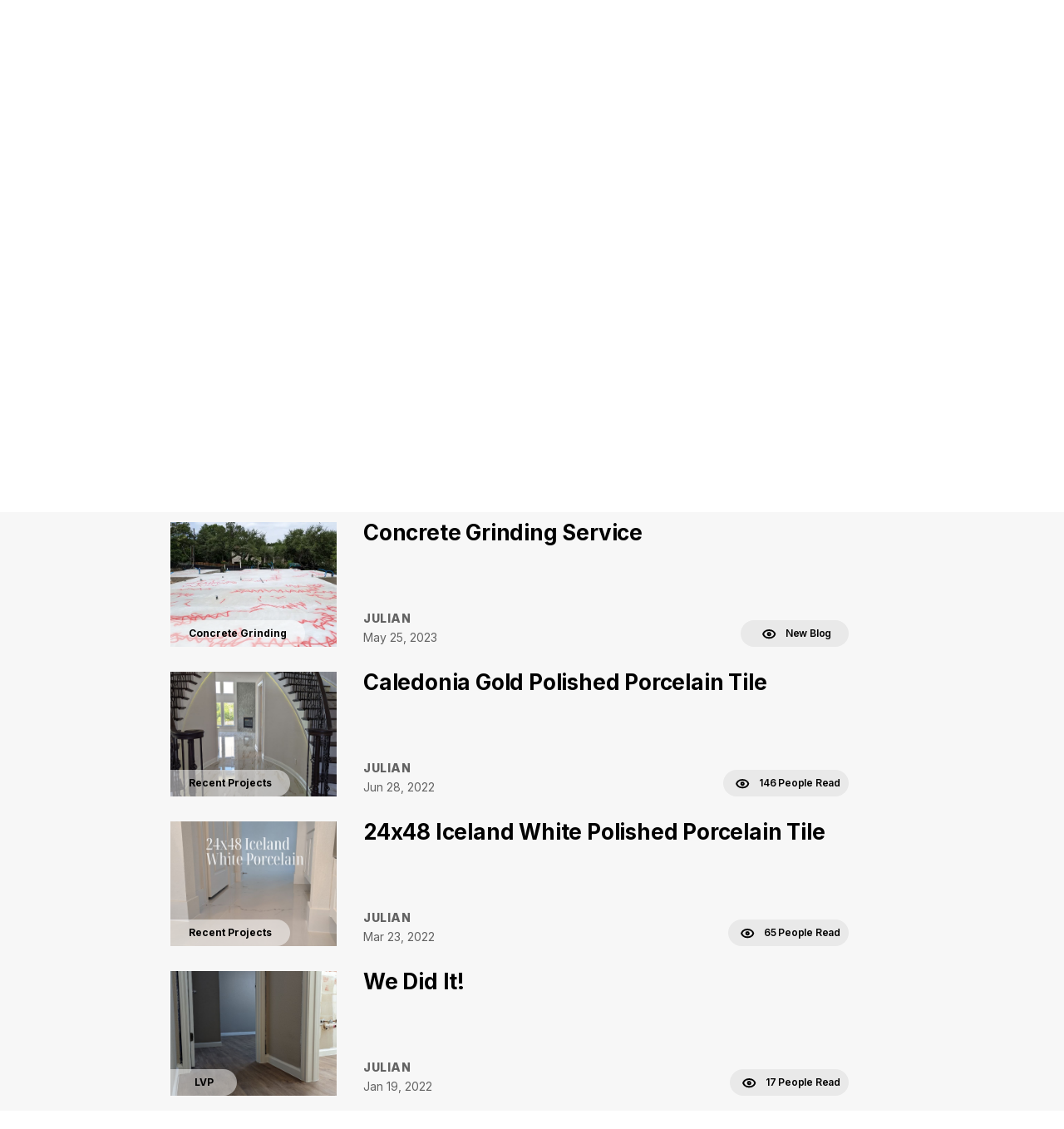

--- FILE ---
content_type: text/html;charset=UTF-8
request_url: https://julianflooringandmore.info/?page=1
body_size: 391724
content:
<!DOCTYPE html>
<html lang="en">

<head>
    <link rel="canonical" href="https://julianflooringandmore.info/">
    <meta charset="utf-8" />
    <meta http-equiv="x-ua-compatible" content="ie=edge" />
    <meta name="viewport" content="width=device-width, initial-scale=1, shrink-to-fit=no" />
    <meta name="author" content="Julian">
    <link rel="sitemap" type="application/xml" href="/sitemap.xml" />
    <title>Julian Flooring And More - Julian Flooring And More</title>
    <meta name="fb:app_id" content="328726472583314" />
    <meta name="description" content="Welcome to the most reliable  source for floor installation!" />
    <meta property="og:site_name" content="Julian Flooring And More" />
    <meta property="og:title" content="Julian Flooring And More - Julian Flooring And More" />
    <meta property="og:description" content="Welcome to the most reliable  source for floor installation!" />
    <meta property="og:type" content="website" />
    <meta name="twitter:card" content="summary" />
    <meta name="twitter:creator" content="test" />
    <meta property="og:image" content="https://dmp31scp669db.cloudfront.net/julianflooringandmorecom/logo/49ae95ca-05ba-4882-ad8e-42e36248f696" />
    <meta property="og:image:secure_url" content="https://dmp31scp669db.cloudfront.net/julianflooringandmorecom/logo/49ae95ca-05ba-4882-ad8e-42e36248f696">
    <meta property="og:url" content="https://julianflooringandmore.info" />
    <meta name="twitter:title" content="Julian Flooring And More - Julian Flooring And More" />
    <meta name="twitter:description" content="Welcome to the most reliable  source for floor installation!" />
    <meta name="twitter:image:src" content="https://dmp31scp669db.cloudfront.net/julianflooringandmorecom/logo/49ae95ca-05ba-4882-ad8e-42e36248f696" />
    <meta name="robots" content="max-image-preview:large">
    <link rel='shortcut icon' type='image/x-icon' href="https://dmp31scp669db.cloudfront.net/julianflooringandmorecom/favicon-icon/c4fabb13-fbc2-4959-9d93-cc7ad031509b" />
    <link href="https://cdn.jsdelivr.net/npm/bootstrap@5.0.2/dist/css/bootstrap.min.css" rel="stylesheet preload" integrity="sha384-EVSTQN3/azprG1Anm3QDgpJLIm9Nao0Yz1ztcQTwFspd3yD65VohhpuuCOmLASjC" crossorigin="anonymous">
    <link rel="stylesheet preload" type="text/css" href="https://d2y2ogzzuewso5.cloudfront.net/css/blog-style.min.css">
    <!--    <script defer th:src="@{https://plausible.io/js/script.js}" th:attr="data-domain=${domain}"></script>-->
    <script defer src="https://plausible.io/js/script.js" data-domain="julianflooringandmore.info"></script>
    <script type="text/javascript">
        (function(f, b) {
            if (!b.__SV) {
                var e, g, i, h;
                window.mixpanel = b;
                b._i = [];
                b.init = function(e, f, c) {
                    function g(a, d) { var b = d.split(".");
                        2 == b.length && (a = a[b[0]], d = b[1]);
                        a[d] = function() { a.push([d].concat(Array.prototype.slice.call(arguments, 0))) } }
                    var a = b;
                    "undefined" !== typeof c ? a = b[c] = [] : c = "mixpanel";
                    a.people = a.people || [];
                    a.toString = function(a) { var d = "mixpanel"; "mixpanel" !== c && (d += "." + c);
                        a || (d += " (stub)"); return d };
                    a.people.toString = function() { return a.toString(1) + ".people (stub)" };
                    i = "disable time_event track track_pageview track_links track_forms track_with_groups add_group set_group remove_group register register_once alias unregister identify name_tag set_config reset opt_in_tracking opt_out_tracking has_opted_in_tracking has_opted_out_tracking clear_opt_in_out_tracking start_batch_senders people.set people.set_once people.unset people.increment people.append people.union people.track_charge people.clear_charges people.delete_user people.remove".split(" ");
                    for (h = 0; h < i.length; h++) g(a, i[h]);
                    var j = "set set_once union unset remove delete".split(" ");
                    a.get_group = function() {
                        function b(c) { d[c] = function() { call2_args = arguments;
                            call2 = [c].concat(Array.prototype.slice.call(call2_args, 0));
                            a.push([e, call2]) } } for (var d = {}, e = ["get_group"].concat(Array.prototype.slice.call(arguments, 0)), c = 0; c < j.length; c++) b(j[c]); return d };
                    b._i.push([e, f, c])
                };
                b.__SV = 1.2;
                e = f.createElement("script");
                e.type = "text/javascript";
                e.async = !0;
                e.src = "undefined" !== typeof MIXPANEL_CUSTOM_LIB_URL ?
                    MIXPANEL_CUSTOM_LIB_URL : "file:" === f.location.protocol && "//cdn.mxpnl.com/libs/mixpanel-2-latest.min.js".match(/^\/\//) ? "https://cdn.mxpnl.com/libs/mixpanel-2-latest.min.js" : "//cdn.mxpnl.com/libs/mixpanel-2-latest.min.js";
                g = f.getElementsByTagName("script")[0];
                g.parentNode.insertBefore(e, g)
            }
        })(document, window.mixpanel || []);
    </script>
    
        
    
        
    
        
    
        
    
        <script async src="https://pagead2.googlesyndication.com/pagead/js/adsbygoogle.js?client=ca-pub-9577002233964463"
     crossorigin="anonymous"></script>
    
        
    
</head>

<body>
<div style="display: none;"></div>
<div id="___gatsby">
    <div class="mobile-responsive" data-reactroot="">
        <style>
            .wizard-style-theme {
                --top-menu: #FFFFFF;
                --top-menu-font: #000000;
                --button: #3032C8;
                --button-font: #ffffff;
                --home-background: #F7F7F7;
                --home-background-font: #000000;
                --background: #F7F7F7;
                --background-font: #000000;
                --header-color: #FFFFFF;
                --header-background: ;
                --box-shadow: #000000;
            }
            .modal-header button {
                border: none;
                background: transparent;
                padding: 0px;
                font-size: 22px;
            }
            .wizrd-logo-img span{
                color: #000000
            }

        </style>
        <div class="wizrd-blog-theme wizard-style-theme">
            <div>
                <header class="wizrd-site-header">
                    <div class="wizrd-main-header">
                        <div class="wizrd-header-logo">
                            <!-- <a class="wizrd-logo-img" href="/">
                             <img th:src="${site.logoUrl}" th:alt="${site.imageAltTextLogo != null ? site.imageAltTextLogo: ' '}" width="100%" height="100%" />
                         </a>
-->
                            <a class="wizrd-logo-img" href="/">
                                
                                <div class="wizrd-header-logo">
                                    <img src="https://dmp31scp669db.cloudfront.net/julianflooringandmorecom/logo/49ae95ca-05ba-4882-ad8e-42e36248f696" alt=" " width="100%" height="100%" loading="lazy"/>
                                </div>
                            </a>
                        </div>
                        
                        <nav class="wizrd-site-navigation wizrd-site-navigation-center false">
                            <!-- <ul>
                            <li th:each="menuLink: ${menuLinks}">
                                <a th:if="${#strings.equalsIgnoreCase(menuLink.get('name'),'home')}" th:href="${#strings.equals(user.role,'ROLE_ADMIN') ? '/' : '/blog'}" th:text="${menuLink.get('name')}"></a>
                                <a th:unless="${#strings.equalsIgnoreCase(menuLink.get('name'),'home')}" th:href="@{${#strings.contains(menuLink.get('url'),'http') ? menuLink.get('url') : '/pages/' + menuLink.get('url')}}" th:text="${menuLink.get('name')}" th:target="${menuLink.get('newTab') != null && menuLink.get('newTab') == true ? '_blank' : '_self'}"></a>
                            </li>
                        </ul> -->
                            <ul>
                                <li>
                                    <a id="home-submenu"
                                       aria-expanded="false"
                                       href="/"
                                       target="_self">home</a>
                                    
                                    
                                </li>
                                <li>
                                    
                                    <a
                                            id="wood-submenu"
                                            aria-expanded="false"
                                            href="/wood-"
                                            target="_self">wood</a>
                                    
                                </li>
                                <li>
                                    
                                    <a
                                            id="Laminate-submenu"
                                            aria-expanded="false"
                                            href="/laminate-"
                                            target="_self">Laminate</a>
                                    
                                </li>
                                <li>
                                    
                                    <a
                                            id="vinyl-submenu"
                                            aria-expanded="false"
                                            href="/vinyl"
                                            target="_self">vinyl</a>
                                    
                                </li>
                                <li>
                                    
                                    <a
                                            id="tile-submenu"
                                            aria-expanded="false"
                                            href="/tile-"
                                            target="_self">tile</a>
                                    
                                </li>
                                <li>
                                    
                                    <a
                                            id="Get Quote-submenu"
                                            aria-expanded="false"
                                            href="/contact"
                                            target="_self">Get Quote</a>
                                    
                                </li>
                            </ul>
                        </nav>
                        <nav class="wizrd-site-navigation wizrd-site-navigation-social">
                            <div class="wizrd-mobile-icon">
                                    <span class="wizrd-mobile-open-icon">
                                        <svg width="24" height="20" viewBox="0 0 24 20" fill="none" xmlns="http://www.w3.org/2000/svg">
                                            <path d="M1.33301 2H22.6663" stroke="#0C014F" stroke-width="2.5" stroke-linecap="round" stroke-linejoin="round"></path>
                                            <path d="M1.33301 10H22.6663" stroke="#0C014F" stroke-width="2.5" stroke-linecap="round" stroke-linejoin="round"></path>
                                            <path d="M1.33301 18H22.6663" stroke="#0C014F" stroke-width="2.5" stroke-linecap="round" stroke-linejoin="round"></path>
                                        </svg>
                                    </span>
                                <span class="wizrd-mobile-close-icon">
                                        <svg width="20" height="19" viewBox="0 0 20 19" fill="none" xmlns="http://www.w3.org/2000/svg">
                                            <path d="M2.45703 2L17.542 17.0849" stroke="#0C014F" stroke-width="2.5" stroke-linecap="round" stroke-linejoin="round"></path>
                                            <path d="M17.542 2L2.45705 17.0849" stroke="#0C014F" stroke-width="2.5" stroke-linecap="round" stroke-linejoin="round"></path>
                                        </svg>
                                    </span>
                            </div>
                            <ul>
                                <li class="wizrd-mobile-nav">
                                    <a id="home-submenu" aria-expanded="false" href="/" target="_self">home</a>
                                    
                                    
                                </li>
                                <li class="wizrd-mobile-nav">
                                    
                                    <a id="wood-submenu" aria-expanded="false" href="/wood-" target="_self">wood</a>
                                    
                                </li>
                                <li class="wizrd-mobile-nav">
                                    
                                    <a id="Laminate-submenu" aria-expanded="false" href="/laminate-" target="_self">Laminate</a>
                                    
                                </li>
                                <li class="wizrd-mobile-nav">
                                    
                                    <a id="vinyl-submenu" aria-expanded="false" href="/vinyl" target="_self">vinyl</a>
                                    
                                </li>
                                <li class="wizrd-mobile-nav">
                                    
                                    <a id="tile-submenu" aria-expanded="false" href="/tile-" target="_self">tile</a>
                                    
                                </li>
                                <li class="wizrd-mobile-nav">
                                    
                                    <a id="Get Quote-submenu" aria-expanded="false" href="/contact" target="_self">Get Quote</a>
                                    
                                </li>
                                <li class="wizrd-header-social-links">
                                    <a rel="noopener" aria-label="facebook" href="https://www.facebook.com/julianflooringandmore" target="_blank">
                                        <svg width="11" height="20" viewBox="0 0 11 20" fill="none" xmlns="http://www.w3.org/2000/svg">
                                            <path d="M10.4254 0.00416133L7.82696 0C4.90772 0 3.02118 1.9319 3.02118 4.92203V7.19141H0.408577C0.182818 7.19141 0 7.37409 0 7.59943V10.8875C0 11.1128 0.183026 11.2953 0.408577 11.2953H3.02118V19.5922C3.02118 19.8175 3.20399 20 3.42975 20H6.83845C7.06421 20 7.24703 19.8173 7.24703 19.5922V11.2953H10.3018C10.5275 11.2953 10.7103 11.1128 10.7103 10.8875L10.7116 7.59943C10.7116 7.49123 10.6684 7.38762 10.5919 7.31105C10.5154 7.23448 10.4112 7.19141 10.3028 7.19141H7.24703V5.26763C7.24703 4.34298 7.46778 3.87358 8.67455 3.87358L10.425 3.87295C10.6505 3.87295 10.8333 3.69027 10.8333 3.46514V0.411972C10.8333 0.187052 10.6507 0.00457747 10.4254 0.00416133Z" fill="#262F56"></path>
                                        </svg>
                                    </a>
                                </li>
                                
                                
                                <!--  linkedin -->
                                
                                <!--  youtube -->
                                <li class="wizrd-header-social-links">
                                    <a rel="noopener" aria-label="youtube" href="https://www.youtube.com/c/JulianFlooringAndMore/videos" target="_blank">
                                        <svg width="29" height="20" viewBox="0 0 29 20" fill="none" xmlns="http://www.w3.org/2000/svg">
                                            <path d="M27.9764 16.8705C27.6472 18.0942 26.6824 19.0589 25.4588 19.3884C23.2235 20 14.2821 20 14.2821 20C14.2821 20 5.34111 20 3.10581 19.4116C1.90578 19.0824 0.917412 18.094 0.588246 16.8705C0 14.6354 0 10 0 10C0 10 0 5.34128 0.588246 3.12952C0.917761 1.90596 1.88225 0.941297 3.10599 0.611782C5.36465 -6.755e-07 14.2825 -6.755e-07 14.2825 -6.755e-07C14.2825 -6.755e-07 23.2235 -6.32935e-07 25.4588 0.588419C26.6825 0.91776 27.6472 1.88242 27.9767 3.10598C28.5648 5.34128 28.5648 9.97646 28.5648 9.97646C28.5648 9.97646 28.5883 14.6354 27.9764 16.8705V16.8705ZM11.4354 5.7177V14.2823L18.8706 10L11.4354 5.7177Z" fill="#262F56" />
                                        </svg>
                                    </a>
                                </li>
                                <!--  tiktok -->
                                
                                <li>
                                    
                                    <a href="https://julianflooring.simplybook.me/v2/#book/service/3/count/1/" target="_blank"> <button style="border-radius: 100px;" type="button"  class="btn btn-primary wizrd-author-subscription-action">Book A Call</button></a>
                                    

                                </li>
                            </ul>
                        </nav>
                    </div>
                </header>
                <div style="outline: none;" tabindex="-1" id="gatsby-focus-wrapper">
                    <main class="wizrd-site-main">
                        <section class="wizrd-home-banner white-text" style="background-image: url(https://dmp31scp669db.cloudfront.net/julianflooringandmorecom/cover-image/43278611-aee1-4734-86e3-1a191da1768a)">
                            <div class="container">
                                <div class="wizrd-banner-content">
                                    
                                    <h1>Julian Flooring And More</h1>
                                    <span class="wizrd-description">Welcome to the most reliable  source for floor installation!</span>
<!--                                    <div th:utext="${headerDetails.get('heading')}"></div>-->
                                    <br />
                                    
                                    <a href="https://julianflooring.simplybook.me/v2/#book/service/3/count/1/" target="_blank"> <button style="border-radius: 100px;" type="button"  class="btn btn-primary wizrd-author-subscription-action">Book A Call</button></a>
                                    
                                </div>
                            </div>
                        </section>
                        <section class="wizrd-recent-blogs">
                            <div class="container">
                                <div class="tabs">
                                    <ul role="tablist" class="nav nav-tabs">
                                        <li role="tab" class="nav-item">
                                            <a href="/" class="nav-link active">Latest</a>
                                        </li>
                                        <li role="tab" class="nav-item">
                                            <a href="?page=1&amp;sort=views" class="nav-link ">Most
                                                Popular</a>
                                        </li>
                                    </ul>
                                    <div class="tab-content" id="initial-pos">
                                        <style data-emotion-css="tz8doz-SkeletonTheme">
                                            .css-tz8doz-SkeletonTheme .react-loading-skeleton {
                                                background-color: lightGray;
                                                background-image: linear-gradient(90deg, lightGray, #f5f5f5, lightGray);
                                            }

                                        </style>
                                        <ul class="wizrd-blog-list">
                                            <li>
                                                <a href="/blog/concrete-grinding-service">
                                                    <div class="wizrd-blog-box">
                                                        <div class="wizrd-blog-img">
                                                            <div class="wizrd-blog-img-inner">
                                                                <img data-sizes="auto" alt="concrete grinding" src="https://d3k4u3gtk285db.cloudfront.net/julianflooringandmorecom/blog-images/9f867d9a-13f5-47db-a388-c4c6536944eb">
                                                                <span class="wizrd-blog-category" >Concrete Grinding</span>
                                                            </div>
                                                        </div>
                                                        <div class="wizrd-blog-detail">
                                                            <div class="wizrd-blog-detail-inner">
                                                                <h2>Concrete Grinding Service</h2>
                                                                <div class="wizrd-blog-excerpt-detail">
                                                                    <div class="wizrd-blog-author">
                                                                        <div class="wizrd-blog-author-name">Julian</div>
                                                                        <div class="wizrd-blog-date">
                                                                            <span>May 25, 2023</span>
                                                                        </div>
                                                                    </div>
                                                                    <div class="wizrd-blog-view">
                                                                        <svg width="17" height="12" viewBox="0 0 17 12" fill="none" xmlns="http://www.w3.org/2000/svg">
                                                                            <path d="M8.18908 1C3.4823 1 1.52114 4.11111 1.12891 5.66667C1.52114 7.09259 3.47185 10.3333 8.18908 10.3333C12.8959 10.3333 14.857 7.35185 15.2493 5.66667C14.857 4.11111 12.8959 1 8.18908 1Z" stroke="black" stroke-width="2"></path>
                                                                            <ellipse cx="8.19002" cy="5.66688" rx="1.56893" ry="1.55556" stroke="black" stroke-width="2"></ellipse>
                                                                        </svg>
                                                                        <span class="wizrd-blog-view-people"> New Blog</span>
                                                                    </div>
                                                                </div>
                                                            </div>
                                                        </div>
                                                    </div>
                                                </a>
                                            </li>
                                            <li>
                                                <a href="/blog/caledonia-gold-polished-porcelain-tile">
                                                    <div class="wizrd-blog-box">
                                                        <div class="wizrd-blog-img">
                                                            <div class="wizrd-blog-img-inner">
                                                                <img data-sizes="auto" alt="24x48 Caledonia Gold Porcelain Tile Floors" src="https://d3k4u3gtk285db.cloudfront.net/julianflooringandmorecom/blog-images/af828b49-de6f-4e7d-a659-7a6c4a0ccf9e">
                                                                <span class="wizrd-blog-category" >Recent Projects</span>
                                                            </div>
                                                        </div>
                                                        <div class="wizrd-blog-detail">
                                                            <div class="wizrd-blog-detail-inner">
                                                                <h2>Caledonia Gold Polished Porcelain Tile</h2>
                                                                <div class="wizrd-blog-excerpt-detail">
                                                                    <div class="wizrd-blog-author">
                                                                        <div class="wizrd-blog-author-name">Julian</div>
                                                                        <div class="wizrd-blog-date">
                                                                            <span>Jun 28, 2022</span>
                                                                        </div>
                                                                    </div>
                                                                    <div class="wizrd-blog-view">
                                                                        <svg width="17" height="12" viewBox="0 0 17 12" fill="none" xmlns="http://www.w3.org/2000/svg">
                                                                            <path d="M8.18908 1C3.4823 1 1.52114 4.11111 1.12891 5.66667C1.52114 7.09259 3.47185 10.3333 8.18908 10.3333C12.8959 10.3333 14.857 7.35185 15.2493 5.66667C14.857 4.11111 12.8959 1 8.18908 1Z" stroke="black" stroke-width="2"></path>
                                                                            <ellipse cx="8.19002" cy="5.66688" rx="1.56893" ry="1.55556" stroke="black" stroke-width="2"></ellipse>
                                                                        </svg>
                                                                        <span class="wizrd-blog-view-people">146 People Read</span>
                                                                    </div>
                                                                </div>
                                                            </div>
                                                        </div>
                                                    </div>
                                                </a>
                                            </li>
                                            <li>
                                                <a href="/blog/24x48-iceland-whitepolished-porcelain-tile">
                                                    <div class="wizrd-blog-box">
                                                        <div class="wizrd-blog-img">
                                                            <div class="wizrd-blog-img-inner">
                                                                <img data-sizes="auto" alt="24x48 Iceland White Polished Porcelain Tiles" src="https://dmp31scp669db.cloudfront.net/julianflooringandmorecom/blog-images/cea13949-b6f4-4ca5-8279-95df9c122317">
                                                                <span class="wizrd-blog-category" >Recent Projects</span>
                                                            </div>
                                                        </div>
                                                        <div class="wizrd-blog-detail">
                                                            <div class="wizrd-blog-detail-inner">
                                                                <h2>24x48 Iceland White Polished Porcelain Tile</h2>
                                                                <div class="wizrd-blog-excerpt-detail">
                                                                    <div class="wizrd-blog-author">
                                                                        <div class="wizrd-blog-author-name">Julian</div>
                                                                        <div class="wizrd-blog-date">
                                                                            <span>Mar 23, 2022</span>
                                                                        </div>
                                                                    </div>
                                                                    <div class="wizrd-blog-view">
                                                                        <svg width="17" height="12" viewBox="0 0 17 12" fill="none" xmlns="http://www.w3.org/2000/svg">
                                                                            <path d="M8.18908 1C3.4823 1 1.52114 4.11111 1.12891 5.66667C1.52114 7.09259 3.47185 10.3333 8.18908 10.3333C12.8959 10.3333 14.857 7.35185 15.2493 5.66667C14.857 4.11111 12.8959 1 8.18908 1Z" stroke="black" stroke-width="2"></path>
                                                                            <ellipse cx="8.19002" cy="5.66688" rx="1.56893" ry="1.55556" stroke="black" stroke-width="2"></ellipse>
                                                                        </svg>
                                                                        <span class="wizrd-blog-view-people">65 People Read</span>
                                                                    </div>
                                                                </div>
                                                            </div>
                                                        </div>
                                                    </div>
                                                </a>
                                            </li>
                                            <li>
                                                <a href="/blog/we-did-it">
                                                    <div class="wizrd-blog-box">
                                                        <div class="wizrd-blog-img">
                                                            <div class="wizrd-blog-img-inner">
                                                                <img data-sizes="auto" alt=" " src="https://dmp31scp669db.cloudfront.net/julianflooringandmorecom/blog-images/7500cc01-35fc-4409-bc0d-6139697b93f0">
                                                                <span class="wizrd-blog-category" >LVP</span>
                                                            </div>
                                                        </div>
                                                        <div class="wizrd-blog-detail">
                                                            <div class="wizrd-blog-detail-inner">
                                                                <h2>We Did It!</h2>
                                                                <div class="wizrd-blog-excerpt-detail">
                                                                    <div class="wizrd-blog-author">
                                                                        <div class="wizrd-blog-author-name">Julian</div>
                                                                        <div class="wizrd-blog-date">
                                                                            <span>Jan 19, 2022</span>
                                                                        </div>
                                                                    </div>
                                                                    <div class="wizrd-blog-view">
                                                                        <svg width="17" height="12" viewBox="0 0 17 12" fill="none" xmlns="http://www.w3.org/2000/svg">
                                                                            <path d="M8.18908 1C3.4823 1 1.52114 4.11111 1.12891 5.66667C1.52114 7.09259 3.47185 10.3333 8.18908 10.3333C12.8959 10.3333 14.857 7.35185 15.2493 5.66667C14.857 4.11111 12.8959 1 8.18908 1Z" stroke="black" stroke-width="2"></path>
                                                                            <ellipse cx="8.19002" cy="5.66688" rx="1.56893" ry="1.55556" stroke="black" stroke-width="2"></ellipse>
                                                                        </svg>
                                                                        <span class="wizrd-blog-view-people">17 People Read</span>
                                                                    </div>
                                                                </div>
                                                            </div>
                                                        </div>
                                                    </div>
                                                </a>
                                            </li>
                                            <li>
                                                <a href="/blog/take-a-look-at-our-work-in-progress">
                                                    <div class="wizrd-blog-box">
                                                        <div class="wizrd-blog-img">
                                                            <div class="wizrd-blog-img-inner">
                                                                <img data-sizes="auto" alt=" " src="https://dmp31scp669db.cloudfront.net/julianflooringandmorecom/blog-images/000895b7-0a06-4431-9d01-ccba0e90182d">
                                                                <span class="wizrd-blog-category" >Work In Progress</span>
                                                            </div>
                                                        </div>
                                                        <div class="wizrd-blog-detail">
                                                            <div class="wizrd-blog-detail-inner">
                                                                <h2>Take A Look At Our Work In Progress</h2>
                                                                <div class="wizrd-blog-excerpt-detail">
                                                                    <div class="wizrd-blog-author">
                                                                        <div class="wizrd-blog-author-name">Julian</div>
                                                                        <div class="wizrd-blog-date">
                                                                            <span>Jan 16, 2022</span>
                                                                        </div>
                                                                    </div>
                                                                    <div class="wizrd-blog-view">
                                                                        <svg width="17" height="12" viewBox="0 0 17 12" fill="none" xmlns="http://www.w3.org/2000/svg">
                                                                            <path d="M8.18908 1C3.4823 1 1.52114 4.11111 1.12891 5.66667C1.52114 7.09259 3.47185 10.3333 8.18908 10.3333C12.8959 10.3333 14.857 7.35185 15.2493 5.66667C14.857 4.11111 12.8959 1 8.18908 1Z" stroke="black" stroke-width="2"></path>
                                                                            <ellipse cx="8.19002" cy="5.66688" rx="1.56893" ry="1.55556" stroke="black" stroke-width="2"></ellipse>
                                                                        </svg>
                                                                        <span class="wizrd-blog-view-people">17 People Read</span>
                                                                    </div>
                                                                </div>
                                                            </div>
                                                        </div>
                                                    </div>
                                                </a>
                                            </li>
                                            <li>
                                                <a href="/blog/optimax-floor-installation">
                                                    <div class="wizrd-blog-box">
                                                        <div class="wizrd-blog-img">
                                                            <div class="wizrd-blog-img-inner">
                                                                <img data-sizes="auto" alt=" " src="https://dmp31scp669db.cloudfront.net/julianflooringandmorecom/blog-images/98b753d1-f7e7-4259-914f-d4ab307c600c">
                                                                <span class="wizrd-blog-category" >Laminate</span>
                                                            </div>
                                                        </div>
                                                        <div class="wizrd-blog-detail">
                                                            <div class="wizrd-blog-detail-inner">
                                                                <h2>OptiMax Floor Installation</h2>
                                                                <div class="wizrd-blog-excerpt-detail">
                                                                    <div class="wizrd-blog-author">
                                                                        <div class="wizrd-blog-author-name">Julian</div>
                                                                        <div class="wizrd-blog-date">
                                                                            <span>Jan 09, 2022</span>
                                                                        </div>
                                                                    </div>
                                                                    <div class="wizrd-blog-view">
                                                                        <svg width="17" height="12" viewBox="0 0 17 12" fill="none" xmlns="http://www.w3.org/2000/svg">
                                                                            <path d="M8.18908 1C3.4823 1 1.52114 4.11111 1.12891 5.66667C1.52114 7.09259 3.47185 10.3333 8.18908 10.3333C12.8959 10.3333 14.857 7.35185 15.2493 5.66667C14.857 4.11111 12.8959 1 8.18908 1Z" stroke="black" stroke-width="2"></path>
                                                                            <ellipse cx="8.19002" cy="5.66688" rx="1.56893" ry="1.55556" stroke="black" stroke-width="2"></ellipse>
                                                                        </svg>
                                                                        <span class="wizrd-blog-view-people">93 People Read</span>
                                                                    </div>
                                                                </div>
                                                            </div>
                                                        </div>
                                                    </div>
                                                </a>
                                            </li>
                                        </ul>
                                        
                                    </div>
                                    <ul class="pagination">
                                        
                                        <li class="disabled">
                                            <a class="" href="#" aria-label="Go to previous page">⟨</a>
                                        </li>
                                        <span>
                                                <li class="active">
                                                    
                                                    <a href="?page=1">1</a>
                                                </li>
                                                
                                            </span><span>
                                                
                                                <li class="">
                                                    
                                                    <a href="?page=2">2</a>
                                                </li>
                                            </span>
                                        <li class="">
                                            
                                            <a class="" href="?page=2" aria-label="Go to next page">⟩</a>
                                        </li>
                                        
                                    </ul>
                                </div>
                            </div>
                        </section>
                        <!--  Modal -->

                        <div class="modal fade" id="subscribeModal" tabindex="-1" role="dialog" aria-labelledby="subscribeModalLabel"
                             aria-hidden="true">
                            <div class="modal-dialog" role="document">
                                <div class="modal-content">
                                    
                                    <div class="modal-body subcription-body">
                                        <p class="subscribe-title">Book A Call</p>
                                        <p class="subscribe-sub-title">We would love to chat with you about your flooring project</p>
                                        <div class="wizrd-form-wrapper">
                                            <form>
                                                <div class="form-group">
                                                    <label for="modal-subscribe-name">Name:</label>
                                                    <div class="input-wrapper">
                                                        <input type="text" id="modal-subscribe-name" name="subscribe-name"
                                                               class="wizrd-newsletter subscribe-email form-control"
                                                               placeholder="Enter your name">
                                                    </div>
                                                </div>
                                                <div class="form-group">
                                                    <label for="modal-subscribe-email">Email:</label>
                                                    <div class="input-wrapper">
                                                        <input type="email" id="modal-subscribe-email" name="subscribe-email"
                                                               class="wizrd-newsletter subscribe-email form-control"
                                                               placeholder="Enter your email">
                                                        <span id="modal_field_error" class="field_error"></span>
                                                        <span id="modal_field_success" class="field_success"></span>
                                                    </div>
                                                </div>
                                                <div class="subscribe-btn">
                                                    <button type="button"
                                                            style="border-radius: 100px;"
                                                            class="btn btn-primary"
                                                            onclick="handleSubscribeSite(824,true,&quot;https:\/\/api.jetpage.site&quot;,true,&quot;Book A Call&quot;)">
                                                        Book A Call
                                                    </button>
                                                    <div class="mt-3">
                                                        <a class="no-thanks" data-bs-dismiss="modal" aria-label="Close">
                                                            No thanks
                                                        </a>
                                                    </div>
                                                </div>
                                                <div class="success-msg">
                                                    <!--Form submitted successfully-->
                                                </div>
                                            </form>
                                        </div>
                                    </div>
                                </div>
                            </div>
                        </div>
                    </main>
                </div>
                <div id="gatsby-announcer" style="position: absolute; top: 0; width: 1px; height: 1px; padding: 0; overflow: hidden; clip: rect(0, 0, 0, 0); white-space: nowrap; border: 0;" aria-live="assertive" aria-atomic="true"></div>
                <footer class="wizrd-site-footer">
                    <div class="wizrd-top-footer">
                        <div class="wizrd-footer-box">
                            <div class="footer-box">
                                <div class="wizrd-author-box">
                                    <div class="wizrd-author-avtar">
                                        <img src="[data-uri]" alt=" " />
                                    </div>
                                    <div class="wizrd-blog-author-details">
                                        <span class="author-label">Author</span>
                                        <span class="wizrd-author-name">Julian</span>
                                        <span class="wizrd-author-bio">Hello, I&#39;m Julian, a highly experienced floor installer with 20 years of expertise. I specialize in painless floor installations, ensuring a seamless process for my clients. If you&#39;re in need of professional installation services I might just be the guy you are looking for.</span>
                                        <ul class="social-media">
                                            <li class="wizrd-header-social-links">
                                                <a rel="noopener" aria-label="facebook" href="https://www.facebook.com/julianflooringandmore" target="_blank">
                                                    <svg width="11" height="20" viewBox="0 0 11 20" fill="none" xmlns="http://www.w3.org/2000/svg">
                                                        <path d="M10.4254 0.00416133L7.82696 0C4.90772 0 3.02118 1.9319 3.02118 4.92203V7.19141H0.408577C0.182818 7.19141 0 7.37409 0 7.59943V10.8875C0 11.1128 0.183026 11.2953 0.408577 11.2953H3.02118V19.5922C3.02118 19.8175 3.20399 20 3.42975 20H6.83845C7.06421 20 7.24703 19.8173 7.24703 19.5922V11.2953H10.3018C10.5275 11.2953 10.7103 11.1128 10.7103 10.8875L10.7116 7.59943C10.7116 7.49123 10.6684 7.38762 10.5919 7.31105C10.5154 7.23448 10.4112 7.19141 10.3028 7.19141H7.24703V5.26763C7.24703 4.34298 7.46778 3.87358 8.67455 3.87358L10.425 3.87295C10.6505 3.87295 10.8333 3.69027 10.8333 3.46514V0.411972C10.8333 0.187052 10.6507 0.00457747 10.4254 0.00416133Z" fill="#262F56"></path>
                                                    </svg>
                                                </a>
                                            </li>
                                            
                                            
                                            <!--  linkedin -->
                                            
                                            <!--  youtube -->
                                            <li class="wizrd-header-social-links">
                                                <a rel="noopener" aria-label="youtube" href="https://www.youtube.com/c/JulianFlooringAndMore/videos" target="_blank">
                                                    <svg width="29" height="20" viewBox="0 0 29 20" fill="none" xmlns="http://www.w3.org/2000/svg">
                                                        <path d="M27.9764 16.8705C27.6472 18.0942 26.6824 19.0589 25.4588 19.3884C23.2235 20 14.2821 20 14.2821 20C14.2821 20 5.34111 20 3.10581 19.4116C1.90578 19.0824 0.917412 18.094 0.588246 16.8705C0 14.6354 0 10 0 10C0 10 0 5.34128 0.588246 3.12952C0.917761 1.90596 1.88225 0.941297 3.10599 0.611782C5.36465 -6.755e-07 14.2825 -6.755e-07 14.2825 -6.755e-07C14.2825 -6.755e-07 23.2235 -6.32935e-07 25.4588 0.588419C26.6825 0.91776 27.6472 1.88242 27.9767 3.10598C28.5648 5.34128 28.5648 9.97646 28.5648 9.97646C28.5648 9.97646 28.5883 14.6354 27.9764 16.8705V16.8705ZM11.4354 5.7177V14.2823L18.8706 10L11.4354 5.7177Z" fill="#262F56" />
                                                    </svg>
                                                </a>
                                            </li>
                                            <!--  tiktok -->
                                            
                                        </ul>
                                    </div>
                                    
                                    <a href="https://julianflooring.simplybook.me/v2/#book/service/3/count/1/" target="_blank"> <button style="border-radius: 100px;" type="button"  class="btn btn-primary wizrd-author-subscription-action">Book A Call</button></a>
                                    

                                </div>
                            </div>
                        </div>
                        <div class="wizrd-footer-dots">
                            <svg width="1264" height="293" viewBox="0 0 1264 293" fill="none" xmlns="http://www.w3.org/2000/svg">
                                <circle cx="149" cy="17" r="3" fill="white"></circle>
                                <circle class="wizrd-footer-theme-dots" cx="3.5" cy="91.5" r="3.5" fill="#7EB8EE"></circle>
                                <circle cx="738" cy="8" r="4" fill="white"></circle>
                                <circle cx="624" cy="268" r="4" fill="white"></circle>
                                <circle class="wizrd-footer-theme-dots" cx="368" cy="173" r="3" fill="#7EB8EE"></circle>
                                <circle cx="266" cy="267" r="3" fill="white"></circle>
                                <circle cx="217.5" cy="129.5" r="2.5" fill="white"></circle>
                                <circle class="wizrd-footer-theme-dots" cx="54" cy="289" r="4" fill="#7EB8EE"></circle>
                                <circle cx="128" cy="174" r="4" fill="white"></circle>
                                <circle class="wizrd-footer-theme-dots" cx="1260" cy="264" r="4" fill="#7EB8EE"></circle>
                                <circle class="wizrd-footer-theme-dots" cx="1089" cy="4" r="4" fill="#7EB8EE"></circle>
                                <circle cx="453" cy="25" r="2" fill="white"></circle>
                                <circle class="wizrd-footer-theme-dots" cx="916" cy="212" r="4" fill="#7EB8EE"></circle>
                                <circle cx="924.5" cy="84.5" r="1.5" fill="white"></circle>
                                <circle cx="1168" cy="174" r="2" fill="white"></circle>
                                <circle cx="1042.5" cy="138.5" r="2.5" fill="white"></circle>
                                <circle cx="1036" cy="272" r="4" fill="white"></circle>
                            </svg>
                        </div>
                    </div>
                    <div class="wizrd-footer-menu">
                        <nav class="wizrd-site-navigation">
                            <ul>
                                
                            </ul>
                        </nav>
                    </div>
                    <div class="wizrd-footer-desc">
                        <p>©Julian Flooring And More 2022 </p>
                    </div>
                    <div class="wizrd-copyright">
                        <div class="container">
                            <a href="https://jetpage.co/?utm_source=poweredby&amp;utm_content=https://julianflooringandmore.info">
                                <img class="footer-logo" src="[data-uri]" alt="Jetpage" loading="lazy"/>
                            </a>
                        </div>
                    </div>
                </footer>
            </div>
        </div>
    </div>
</div>
<script src="https://code.jquery.com/jquery-3.6.0.min.js" crossorigin="anonymous"></script>
<script src="https://cdn.jsdelivr.net/npm/@popperjs/core@2.9.2/dist/umd/popper.min.js" integrity="sha384-IQsoLXl5PILFhosVNubq5LC7Qb9DXgDA9i+tQ8Zj3iwWAwPtgFTxbJ8NT4GN1R8p" crossorigin="anonymous"></script>
<script src="https://cdn.jsdelivr.net/npm/bootstrap@5.0.2/dist/js/bootstrap.min.js" integrity="sha384-cVKIPhGWiC2Al4u+LWgxfKTRIcfu0JTxR+EQDz/bgldoEyl4H0zUF0QKbrJ0EcQF" crossorigin="anonymous"></script>
<script src="https://d2y2ogzzuewso5.cloudfront.net/js/common-script.min.js"></script>
<script src="https://d2y2ogzzuewso5.cloudfront.net/js/blog-script.min.js"></script>
<script type="text/javascript">
    setTimeout(function() {
        mixpanel.init('46dd7c0967f3e253a48d659d4649b8c8');
        trackSiteVisit('julianflooringandmorecom.wizrd.page', [
            [$ { user.id }]
        ]);
    }, 5000);
</script>
</body>

</html>

--- FILE ---
content_type: text/html; charset=utf-8
request_url: https://www.google.com/recaptcha/api2/aframe
body_size: 266
content:
<!DOCTYPE HTML><html><head><meta http-equiv="content-type" content="text/html; charset=UTF-8"></head><body><script nonce="bD6bzvcJ_t8r3oxvP8NGHA">/** Anti-fraud and anti-abuse applications only. See google.com/recaptcha */ try{var clients={'sodar':'https://pagead2.googlesyndication.com/pagead/sodar?'};window.addEventListener("message",function(a){try{if(a.source===window.parent){var b=JSON.parse(a.data);var c=clients[b['id']];if(c){var d=document.createElement('img');d.src=c+b['params']+'&rc='+(localStorage.getItem("rc::a")?sessionStorage.getItem("rc::b"):"");window.document.body.appendChild(d);sessionStorage.setItem("rc::e",parseInt(sessionStorage.getItem("rc::e")||0)+1);localStorage.setItem("rc::h",'1769441188004');}}}catch(b){}});window.parent.postMessage("_grecaptcha_ready", "*");}catch(b){}</script></body></html>

--- FILE ---
content_type: application/javascript
request_url: https://d2y2ogzzuewso5.cloudfront.net/js/blog-script.min.js
body_size: 159
content:
performance.navigation.type!=performance.navigation.TYPE_RELOAD&&performance.navigation.type!=performance.navigation.TYPE_NAVIGATE||window.location.href.match("page")&&(element=document.querySelector(".wizrd-blog-list"),element.scrollIntoView({behavior:"smooth",block:"start",inline:"nearest"}));